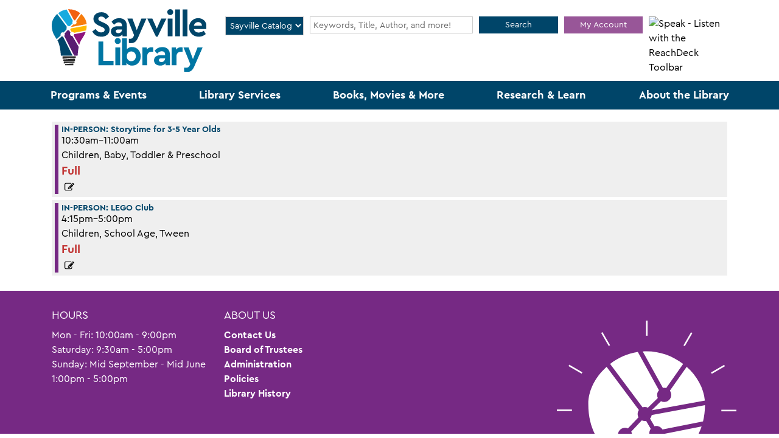

--- FILE ---
content_type: text/html; charset=UTF-8
request_url: https://www.sayvillelibrary.org/events/feed/html?ongoing_events=hide&age_groups=64&form_id=lc_calendar_upcoming_form&current_date=2023-02-17
body_size: 10307
content:
<!DOCTYPE html>
<html lang="en" dir="ltr" prefix="og: https://ogp.me/ns#">
  <head>
    <meta charset="utf-8" />
<link rel="canonical" href="https://www.sayvillelibrary.org/events/feed/html" />
<link rel="image_src" href="https://www.sayvillelibrary.org/themes/custom/website_theme/logo.svg" />
<meta property="og:site_name" content="Sayville Library" />
<meta property="og:type" content="website" />
<meta property="og:url" content="https://www.sayvillelibrary.org/events/feed/html" />
<meta property="og:title" content="| Sayville Library" />
<meta property="og:image" content="https://www.sayvillelibrary.org/themes/custom/website_theme/logo.svg" />
<meta name="twitter:card" content="summary" />
<meta name="twitter:title" content="| Sayville Library" />
<meta name="twitter:image" content="https://www.sayvillelibrary.org/themes/custom/website_theme/logo.svg" />
<meta name="Generator" content="Drupal 11 (https://www.drupal.org)" />
<meta name="MobileOptimized" content="width" />
<meta name="HandheldFriendly" content="true" />
<meta name="viewport" content="width=device-width, initial-scale=1.0" />
<link rel="icon" href="/core/misc/favicon.ico" type="image/vnd.microsoft.icon" />

    <title>| Sayville Library</title>
    <link href="/themes/custom/website_theme/assets/favicon/apple-touch-icon.png" rel="apple-touch-icon" sizes="180x180">
    <link href="/themes/custom/website_theme/assets/favicon/favicon-32x32.png" rel="icon" sizes="32x32" type="image/png">
    <link href="/themes/custom/website_theme/assets/favicon/favicon-16x16.png" rel="icon" sizes="16x16" type="image/png">
    <link href="/themes/custom/website_theme/assets/favicon/site.webmanifest" rel="manifest">
    <link color="#5bbad5" href="/themes/custom/website_theme/assets/favicon/safari-pinned-tab.svg" rel="mask-icon">
    <link href="/themes/custom/website_theme/assets/favicon/favicon.ico" rel="shortcut icon">
    <meta content="#00aba9" name="msapplication-TileColor">
    <meta content="/themes/custom/website_theme/assets/favicon/browserconfig.xml" name="msapplication-config">
    <meta content="#ffffff" name="theme-color">
    <link rel="stylesheet" media="all" href="/core/misc/components/progress.module.css?t9nsvn" />
<link rel="stylesheet" media="all" href="/core/misc/components/ajax-progress.module.css?t9nsvn" />
<link rel="stylesheet" media="all" href="/core/modules/system/css/components/align.module.css?t9nsvn" />
<link rel="stylesheet" media="all" href="/core/modules/system/css/components/container-inline.module.css?t9nsvn" />
<link rel="stylesheet" media="all" href="/core/modules/system/css/components/clearfix.module.css?t9nsvn" />
<link rel="stylesheet" media="all" href="/core/modules/system/css/components/hidden.module.css?t9nsvn" />
<link rel="stylesheet" media="all" href="/core/modules/system/css/components/js.module.css?t9nsvn" />
<link rel="stylesheet" media="all" href="/modules/custom/library_calendar/lc_calendar_theme/css/base.css?t9nsvn" />
<link rel="stylesheet" media="all" href="/modules/custom/library_calendar/lc_calendar_theme/css/state.css?t9nsvn" />
<link rel="stylesheet" media="all" href="/modules/custom/library_calendar/lc_calendar_theme/css/components/date-icon.css?t9nsvn" />
<link rel="stylesheet" media="all" href="/modules/custom/library_calendar/lc_calendar_theme/css/components/events.css?t9nsvn" />
<link rel="stylesheet" media="all" href="/modules/custom/library_calendar/lc_calendar_theme/css/components/event-card.css?t9nsvn" />
<link rel="stylesheet" media="all" href="/modules/custom/library_calendar/lc_core/css/extra_field.css?t9nsvn" />
<link rel="stylesheet" media="all" href="/themes/custom/calendar_theme/node_modules/%40fortawesome/fontawesome-free/css/all.min.css?t9nsvn" />
<link rel="stylesheet" media="all" href="/themes/custom/website_theme/css/style?t9nsvn" />

    
  </head>
  <body class="path-events path-not-content no-js">
        <a href="#main-content" class="visually-hidden focusable skip-link">
      Skip to main content
    </a>
    
      <div class="dialog-off-canvas-main-canvas" data-off-canvas-main-canvas>
    
<header class="header">
      <div class="container">
      <div class="row">
                  <div class="col-12 col-lg-3 branding-col">
              <div>
    
<div id="block-website-theme-branding" class="block block-system block-system-branding-block position-relative">
  
    
        
              
    <a class="site-logo" href="/" rel="home">
      <img src="/themes/custom/website_theme/logo.svg" alt="Homepage of Sayville Library" fetchpriority="high">
    </a>
  </div>

  </div>

          </div>
        
                  <div class="col-12 col-lg-9 header-content-col">
              <div class="header-content-container">
    
<div id="block-searchblock" class="lm-search-container">
  <div class="form-row">
    <div class="search-col col-md-2">
      <div class="lm-search-toggle-container">
<select class="search-selector form-control h-100" id="search-selector">
  <option value="catalog">Sayville Catalog</option>
  <option value="county">County Catalog</option>
  <option value="database">Website</option>
</select>
</div>
    </div>
    <div class="search-col col-md-6 my-md-0 my-3">
      <div id="lm-search-catalog" class="lm-search-block lm-search-catalog collapse show">
<div id="catalog-search" class="catalog-search">
  <form action="https://sayville-suffc.na.iiivega.com/search" method="GET" class="search" target="_blank">
    <input type="hidden" name="searchtype" value="everything">
    <input type="hidden" name="pageSize" value="10">

    <div class="form-row">
      <div class="col-8">
                
        <div class="h-100 mb-0 js-form-item form-group js-form-type-textfield form-item- js-form-item- form-no-label">
      <label for="catalog-search-input" class="visually-hidden">Search our Catalog!</label>
        
<input name="query" class="form-control-sm lm-catalog-search-input h-100 mt-0 form-text form-control" placeholder="Keywords, Title, Author, and more!" type="text" id="catalog-search-input" size="60" maxlength="128" />

        </div>

      </div>
      <div class="col-4">
        <button type="submit" class="btn btn-primary btn-sm btn-block">
          Search
        </button>
      </div>
    </div>
  </form>
</div>
</div>
      <div id="lm-search-county" class="lm-search-block lm-search-county collapse">
<div id="county-search" class="county-search">
  <form action="https://suffc.na.iiivega.com/search" method="GET" class="search" target="_blank">
    <input type="hidden" name="searchtype" value="everything">
    <input type="hidden" name="pageSize" value="10">

    <div class="form-row">
      <div class="col-8">
                
        <div class="h-100 mb-0 js-form-item form-group js-form-type-textfield form-item- js-form-item- form-no-label">
      <label for="county-search-input" class="visually-hidden">Search the County's Catalog!</label>
        
<input name="query" class="form-control-sm lm-county-search-input h-100 mt-0 form-text form-control" placeholder="Find articles, more books &amp; movies!" type="text" id="county-search-input" size="60" maxlength="128" />

        </div>

      </div>
      <div class="col-4">
        <button type="submit" class="btn btn-primary btn-sm btn-block">
          Search
        </button>
      </div>
    </div>
  </form>
</div>
</div>
      <div id="lm-search-database" class="lm-search-block lm-search-database collapse">

  <div id="database-search" class="database-search">
    <form class="views-exposed-form" data-drupal-selector="views-exposed-form-search-page" action="/search" method="get" id="views-exposed-form-search-page" accept-charset="UTF-8">
  <div class="js-form-item form-group js-form-type-textfield form-item-keywords js-form-item-keywords">
      <label for="edit-keywords">Search our Website!</label>
        
<input placeholder="Search for information on this site" data-drupal-selector="edit-keywords" type="text" id="edit-keywords" name="keywords" value="" size="30" maxlength="128" class="form-text form-control" />

        </div>
<div data-drupal-selector="edit-actions" class="form-actions js-form-wrapper form-wrapper" id="edit-actions--2">
<input data-drupal-selector="edit-submit-search" type="submit" id="edit-submit-search" value="Search" class="button js-form-submit form-submit btn-submit button--primary" />
</div>


</form>

  </div>
</div>
    </div>
     <div class="search-col col-6 col-md-2">
      <a class="btn btn-secondary btn-sm btn-block" target="_blank" href="https://sayville-suffc.na.iiivega.com/?openAccount=checkouts">
        My Account
      </a>
    </div>
    <div class="search-col col-6 col-md-2">
      <div id="__ba_panel"></div>
    </div>
  </div>
</div>

  </div>

          </div>
              </div>
    </div>
  
        <div>
    

<div class="navbar-container">
  <nav id="block-website-theme-main-menu" class="navbar navbar-expand-lg container" role="navigation" aria-labelledby="block-website-theme-main-menu-menu">
                      
    <h2 class="visually-hidden" id="block-website-theme-main-menu-menu">Main navigation</h2>
    

    <button class="navbar-toggler mx-auto" type="button" data-toggle="collapse"
        data-target="#navbarSupportedContent"
        aria-controls="navbarSupportedContent" aria-expanded="false"
        aria-label="Toggle navigation">
      <i class="fas fa-bars"></i>

      <span class="visually-hidden">
        Toggle Navigation      </span>
    </button>

    <div class="collapse navbar-collapse" id="navbarSupportedContent">
              


  
            <ul class="nav navbar-nav" role="menu">
    
          
                    
      
      <li class="nav-item dropdown" role="none">
        
        
                          
        <span class="nav-link nav-level-0 has-children" data-nav-level="0" role="menuitem" aria-expanded="false" aria-haspopup="true" aria-controls="dropdown-programs-events" data-dropdown="dropdown-programs-events" tabindex="0">Programs &amp; Events</span>

                  <button class="btn d-lg-none" type="button">
            <i class="fas fa-chevron-down" role="presentation"></i>
            <span class="visually-hidden">Open Menu</span>
          </button>

            
      
          <div class="mega-menu-container">
          <ul class="dropdown-menu" id="dropdown-programs-events" role="menu">
    
          
      
                    
      <li class="nav-item menu-icon menu-icon-events-calendar" role="none">
        
        
        
        <a href="/events/month" class="menu-icon menu-icon-events-calendar nav-link nav-level-1" data-nav-level="1" role="menuitem" data-drupal-link-system-path="events/month">Events Calendar</a>

              </li>
          
                    
      
      <li class="nav-item dropdown" role="none">
        
        
                          
        <span class="nav-link nav-level-1 has-children" data-nav-level="1" role="menuitem" aria-expanded="false" aria-haspopup="true" aria-controls="dropdown-by-age" data-dropdown="dropdown-by-age" tabindex="0">By Age</span>

                  <button class="btn d-lg-none" type="button">
            <i class="fas fa-chevron-down" role="presentation"></i>
            <span class="visually-hidden">Open Menu</span>
          </button>

            
      
          <ul class="dropdown-menu" id="dropdown-by-age" role="menu">
    
          
      
      
      <li class="nav-item" role="none">
        
        
        
        <a href="/events/month?keywords=&amp;ongoing_events=show&amp;age_groups%5B66%5D=66" class="nav-link nav-level-2" data-nav-level="2" role="menuitem" data-drupal-link-query="{&quot;age_groups&quot;:{&quot;66&quot;:&quot;66&quot;},&quot;keywords&quot;:&quot;&quot;,&quot;ongoing_events&quot;:&quot;show&quot;}" data-drupal-link-system-path="events/month">Adults</a>

              </li>
          
      
      
      <li class="nav-item" role="none">
        
        
        
        <a href="/events/month?keywords=&amp;ongoing_events=show&amp;age_groups%5B64%5D=64&amp;age_groups%5B154%5D=154&amp;age_groups%5B155%5D=155&amp;age_groups%5B156%5D=156&amp;age_groups%5B157%5D=157&amp;age_groups%5B65%5D=65" class="nav-link nav-level-2" data-nav-level="2" role="menuitem" data-drupal-link-query="{&quot;age_groups&quot;:{&quot;64&quot;:&quot;64&quot;,&quot;154&quot;:&quot;154&quot;,&quot;155&quot;:&quot;155&quot;,&quot;156&quot;:&quot;156&quot;,&quot;157&quot;:&quot;157&quot;,&quot;65&quot;:&quot;65&quot;},&quot;keywords&quot;:&quot;&quot;,&quot;ongoing_events&quot;:&quot;show&quot;}" data-drupal-link-system-path="events/month">All Youth</a>

              </li>
          
      
      
      <li class="nav-item" role="none">
        
        
        
        <a href="/events/month?keywords=&amp;ongoing_events=show&amp;age_groups%5B64%5D=64&amp;form_id=lc_calendar_upcoming_form" class="nav-link nav-level-2" data-nav-level="2" role="menuitem" data-drupal-link-query="{&quot;age_groups&quot;:{&quot;64&quot;:&quot;64&quot;},&quot;form_id&quot;:&quot;lc_calendar_upcoming_form&quot;,&quot;keywords&quot;:&quot;&quot;,&quot;ongoing_events&quot;:&quot;show&quot;}" data-drupal-link-system-path="events/month">Children</a>

              </li>
          
      
      
      <li class="nav-item" role="none">
        
        
        
        <a href="/events/month?keywords=&amp;ongoing_events=show&amp;age_groups%5B65%5D=65" class="nav-link nav-level-2" data-nav-level="2" role="menuitem" data-drupal-link-query="{&quot;age_groups&quot;:{&quot;65&quot;:&quot;65&quot;},&quot;keywords&quot;:&quot;&quot;,&quot;ongoing_events&quot;:&quot;show&quot;}" data-drupal-link-system-path="events/month">Teens</a>

              </li>
        </ul>

      
              </li>
          
                    
      
      <li class="nav-item dropdown" role="none">
        
        
                          
        <span class="nav-link nav-level-1 has-children" data-nav-level="1" role="menuitem" aria-expanded="false" aria-haspopup="true" aria-controls="dropdown-program-information" data-dropdown="dropdown-program-information" tabindex="0">Program Information</span>

                  <button class="btn d-lg-none" type="button">
            <i class="fas fa-chevron-down" role="presentation"></i>
            <span class="visually-hidden">Open Menu</span>
          </button>

            
      
          <ul class="dropdown-menu" id="dropdown-program-information" role="menu">
    
          
      
      
      <li class="nav-item" role="none">
        
        
        
        <a href="/programs-events/newsletters" class="nav-link nav-level-2" data-nav-level="2" role="menuitem" data-drupal-link-system-path="node/648">Newsletters</a>

              </li>
          
      
      
      <li class="nav-item" role="none">
        
        
        
        <a href="/events/month?keywords=&amp;ongoing_events=show&amp;program_types%5B27%5D=27" class="nav-link nav-level-2" data-nav-level="2" role="menuitem" data-drupal-link-query="{&quot;keywords&quot;:&quot;&quot;,&quot;ongoing_events&quot;:&quot;show&quot;,&quot;program_types&quot;:{&quot;27&quot;:&quot;27&quot;}}" data-drupal-link-system-path="events/month">Storytimes</a>

              </li>
          
      
      
      <li class="nav-item" role="none">
        
        
        
        <a href="/form/suggest-a-program" class="nav-link nav-level-2" data-nav-level="2" role="menuitem" data-drupal-link-system-path="webform/suggest_a_program">Suggest a Program</a>

              </li>
          
      
      
      <li class="nav-item" role="none">
        
        
        
        <a href="/events/month?keywords=&amp;ongoing_events=show&amp;branches%5B141%5D=141" class="nav-link nav-level-2" data-nav-level="2" role="menuitem" data-drupal-link-query="{&quot;branches&quot;:{&quot;141&quot;:&quot;141&quot;},&quot;keywords&quot;:&quot;&quot;,&quot;ongoing_events&quot;:&quot;show&quot;}" data-drupal-link-system-path="events/month">Virtual Programs</a>

              </li>
        </ul>

      
              </li>
          
                    
      
      <li class="nav-item dropdown" role="none">
        
        
                          
        <span class="nav-link nav-level-1 has-children" data-nav-level="1" role="menuitem" aria-expanded="false" aria-haspopup="true" aria-controls="dropdown-room-info" data-dropdown="dropdown-room-info" tabindex="0">Room Info</span>

                  <button class="btn d-lg-none" type="button">
            <i class="fas fa-chevron-down" role="presentation"></i>
            <span class="visually-hidden">Open Menu</span>
          </button>

            
      
          <ul class="dropdown-menu" id="dropdown-room-info" role="menu">
    
          
      
      
      <li class="nav-item" role="none">
        
        
        
        <a href="/about-the-library/meeting-study-rooms" class="nav-link nav-level-2" data-nav-level="2" role="menuitem" data-drupal-link-system-path="node/686">Meeting Rooms</a>

              </li>
        </ul>

      
              </li>
        </ul>

          </div>
      
              </li>
          
                    
      
      <li class="nav-item dropdown" role="none">
        
        
                          
        <span class="nav-link nav-level-0 has-children" data-nav-level="0" role="menuitem" aria-expanded="false" aria-haspopup="true" aria-controls="dropdown-library-services" data-dropdown="dropdown-library-services" tabindex="0">Library Services</span>

                  <button class="btn d-lg-none" type="button">
            <i class="fas fa-chevron-down" role="presentation"></i>
            <span class="visually-hidden">Open Menu</span>
          </button>

            
      
          <div class="mega-menu-container">
          <ul class="dropdown-menu" id="dropdown-library-services" role="menu">
    
          
                    
      
      <li class="nav-item dropdown" role="none">
        
        
                          
        <span class="nav-link nav-level-1 has-children" data-nav-level="1" role="menuitem" aria-expanded="false" aria-haspopup="true" aria-controls="dropdown-departments" data-dropdown="dropdown-departments" tabindex="0">Departments</span>

                  <button class="btn d-lg-none" type="button">
            <i class="fas fa-chevron-down" role="presentation"></i>
            <span class="visually-hidden">Open Menu</span>
          </button>

            
      
          <ul class="dropdown-menu" id="dropdown-departments" role="menu">
    
          
      
      
      <li class="nav-item" role="none">
        
        
        
        <a href="/services/adults" class="nav-link nav-level-2" data-nav-level="2" role="menuitem" data-drupal-link-system-path="node/652">Adults</a>

              </li>
          
      
      
      <li class="nav-item" role="none">
        
        
        
        <a href="/services/youth" class="nav-link nav-level-2" data-nav-level="2" role="menuitem" data-drupal-link-system-path="node/655">Children</a>

              </li>
          
      
      
      <li class="nav-item" role="none">
        
        
        
        <a href="/services/teens" class="nav-link nav-level-2" data-nav-level="2" role="menuitem" data-drupal-link-system-path="node/653">Teens</a>

              </li>
          
      
      
      <li class="nav-item" role="none">
        
        
        
        <a href="/services/community-outreach" class="nav-link nav-level-2" data-nav-level="2" role="menuitem" data-drupal-link-system-path="node/657">Community Outreach</a>

              </li>
          
      
      
      <li class="nav-item" role="none">
        
        
        
        <a href="/services/local-history" class="nav-link nav-level-2" data-nav-level="2" role="menuitem" data-drupal-link-system-path="node/659">Local History</a>

              </li>
        </ul>

      
              </li>
          
                    
      
      <li class="nav-item dropdown" role="none">
        
        
                          
        <span class="nav-link nav-level-1 has-children" data-nav-level="1" role="menuitem" aria-expanded="false" aria-haspopup="true" aria-controls="dropdown-library-services--2" data-dropdown="dropdown-library-services--2" tabindex="0">Library Services</span>

                  <button class="btn d-lg-none" type="button">
            <i class="fas fa-chevron-down" role="presentation"></i>
            <span class="visually-hidden">Open Menu</span>
          </button>

            
      
          <ul class="dropdown-menu" id="dropdown-library-services--2" role="menu">
    
          
      
      
      <li class="nav-item" role="none">
        
        
        
        <a href="/services/3d-printing" class="nav-link nav-level-2" data-nav-level="2" role="menuitem" data-drupal-link-system-path="node/660">3D Printing</a>

              </li>
          
      
      
      <li class="nav-item" role="none">
        
        
        
        <a href="/passes" class="nav-link nav-level-2" data-nav-level="2" role="menuitem" data-drupal-link-system-path="passes">Discount Tickets</a>

              </li>
          
      
      
      <li class="nav-item" role="none">
        
        
        
        <a href="https://www2.museumkey.com/ui/?code=sayvny11782" class="nav-link nav-level-2" data-nav-level="2" role="menuitem">Museum Passes</a>

              </li>
          
      
      
      <li class="nav-item" role="none">
        
        
        
        <a href="https://www2.museumkey.com/things/?code=sayvny11782" class="nav-link nav-level-2" data-nav-level="2" role="menuitem">Library of Things</a>

              </li>
          
      
      
      <li class="nav-item" role="none">
        
        
        
        <a href="/services/makery" class="nav-link nav-level-2" data-nav-level="2" role="menuitem" data-drupal-link-system-path="node/661">The Makery</a>

              </li>
          
      
      
      <li class="nav-item" role="none">
        
        
        
        <a href="https://www.sayvillelibrary.org/techhelp" class="nav-link nav-level-2" data-nav-level="2" role="menuitem">Tech Help Appointments</a>

              </li>
          
      
      
      <li class="nav-item" role="none">
        
        
        
        <a href="/services/wireless-printing" class="nav-link nav-level-2" data-nav-level="2" role="menuitem" data-drupal-link-system-path="node/662">Wireless Printing</a>

              </li>
        </ul>

      
              </li>
          
                    
      
      <li class="nav-item dropdown" role="none">
        
        
                          
        <span class="nav-link nav-level-1 has-children" data-nav-level="1" role="menuitem" aria-expanded="false" aria-haspopup="true" aria-controls="dropdown-more-services-" data-dropdown="dropdown-more-services-" tabindex="0">More Services  </span>

                  <button class="btn d-lg-none" type="button">
            <i class="fas fa-chevron-down" role="presentation"></i>
            <span class="visually-hidden">Open Menu</span>
          </button>

            
      
          <ul class="dropdown-menu" id="dropdown-more-services-" role="menu">
    
          
      
      
      <li class="nav-item" role="none">
        
        
        
        <a href="/accessibility" class="nav-link nav-level-2" data-nav-level="2" role="menuitem" data-drupal-link-system-path="node/21057">Accessibility Services</a>

              </li>
          
      
      
      <li class="nav-item" role="none">
        
        
        
        <a href="/community-resources" class="nav-link nav-level-2" data-nav-level="2" role="menuitem" data-drupal-link-system-path="community-resources">Community Resources</a>

              </li>
          
      
      
      <li class="nav-item" role="none">
        
        
        
        <a href="/homebound" class="nav-link nav-level-2" data-nav-level="2" role="menuitem" data-drupal-link-system-path="node/658">Homebound Delivery</a>

              </li>
          
      
      
      <li class="nav-item" role="none">
        
        
        
        <a href="/media-conversion-services" class="nav-link nav-level-2" data-nav-level="2" role="menuitem" data-drupal-link-system-path="node/3788">Media Conversion Services</a>

              </li>
          
      
      
      <li class="nav-item" role="none">
        
        
        
        <a href="/notary-service" class="nav-link nav-level-2" data-nav-level="2" role="menuitem" data-drupal-link-system-path="node/26632">Notary Service</a>

              </li>
        </ul>

      
              </li>
        </ul>

          </div>
      
              </li>
          
                    
      
      <li class="nav-item dropdown" role="none">
        
        
                          
        <span class="nav-link nav-level-0 has-children" data-nav-level="0" role="menuitem" aria-expanded="false" aria-haspopup="true" aria-controls="dropdown-books-movies-more" data-dropdown="dropdown-books-movies-more" tabindex="0">Books, Movies &amp; More</span>

                  <button class="btn d-lg-none" type="button">
            <i class="fas fa-chevron-down" role="presentation"></i>
            <span class="visually-hidden">Open Menu</span>
          </button>

            
      
          <div class="mega-menu-container">
          <ul class="dropdown-menu" id="dropdown-books-movies-more" role="menu">
    
          
      
                    
      <li class="nav-item menu-icon menu-icon-catalog-search" role="none">
        
        
        
        <a href="https://search.livebrary.com/~S58/X" class="menu-icon menu-icon-catalog-search nav-link nav-level-1" data-nav-level="1" role="menuitem">Search the Catalog</a>

              </li>
          
                    
      
      <li class="nav-item dropdown" role="none">
        
        
                          
        <span class="nav-link nav-level-1 has-children" data-nav-level="1" role="menuitem" aria-expanded="false" aria-haspopup="true" aria-controls="dropdown-digital-library" data-dropdown="dropdown-digital-library" tabindex="0">Digital Library</span>

                  <button class="btn d-lg-none" type="button">
            <i class="fas fa-chevron-down" role="presentation"></i>
            <span class="visually-hidden">Open Menu</span>
          </button>

            
      
          <ul class="dropdown-menu" id="dropdown-digital-library" role="menu">
    
          
      
      
      <li class="nav-item" role="none">
        
        
        
        <a href="/books-movies-more/stream-download#ebooks--audiobooks" class="nav-link nav-level-2" data-nav-level="2" role="menuitem" data-drupal-link-system-path="node/671">eBooks &amp; Audiobooks</a>

              </li>
          
      
      
      <li class="nav-item" role="none">
        
        
        
        <a href="/books-movies-more/stream-download#movies--music" class="nav-link nav-level-2" data-nav-level="2" role="menuitem" data-drupal-link-system-path="node/671">Movies &amp; Music</a>

              </li>
          
      
      
      <li class="nav-item" role="none">
        
        
        
        <a href="/books-movies-more/stream-download#magazines" class="nav-link nav-level-2" data-nav-level="2" role="menuitem" data-drupal-link-system-path="node/671">Magazines</a>

              </li>
          
      
      
      <li class="nav-item" role="none">
        
        
        
        <a href="/books-movies-more/stream-download#for-kids" class="nav-link nav-level-2" data-nav-level="2" role="menuitem" data-drupal-link-system-path="node/671">For Kids</a>

              </li>
          
      
      
      <li class="nav-item" role="none">
        
        
        
        <a href="/research-learn/online-learning" class="nav-link nav-level-2" data-nav-level="2" role="menuitem" data-drupal-link-system-path="node/922">Online Learning</a>

              </li>
        </ul>

      
              </li>
          
                    
      
      <li class="nav-item dropdown" role="none">
        
        
                          
        <span class="nav-link nav-level-1 has-children" data-nav-level="1" role="menuitem" aria-expanded="false" aria-haspopup="true" aria-controls="dropdown-new" data-dropdown="dropdown-new" tabindex="0">New</span>

                  <button class="btn d-lg-none" type="button">
            <i class="fas fa-chevron-down" role="presentation"></i>
            <span class="visually-hidden">Open Menu</span>
          </button>

            
      
          <ul class="dropdown-menu" id="dropdown-new" role="menu">
    
          
      
      
      <li class="nav-item" role="none">
        
        
        
        <a href="/recommendations?title=&amp;field_br_category_target_id%5B249%5D=249&amp;field_br_category_target_id%5B250%5D=250" class="nav-link nav-level-2" data-nav-level="2" role="menuitem" data-drupal-link-query="{&quot;field_br_category_target_id&quot;:{&quot;249&quot;:&quot;249&quot;,&quot;250&quot;:&quot;250&quot;},&quot;title&quot;:&quot;&quot;}" data-drupal-link-system-path="recommendations">New Books</a>

              </li>
          
      
      
      <li class="nav-item" role="none">
        
        
        
        <a href="/recommendations?title=&amp;field_br_category_target_id%5B251%5D=251" class="nav-link nav-level-2" data-nav-level="2" role="menuitem" data-drupal-link-query="{&quot;field_br_category_target_id&quot;:{&quot;251&quot;:&quot;251&quot;},&quot;title&quot;:&quot;&quot;}" data-drupal-link-system-path="recommendations">Children&#039;s Books</a>

              </li>
          
      
      
      <li class="nav-item" role="none">
        
        
        
        <a href="/recommendations?title=&amp;field_br_category_target_id%5B252%5D=252" class="nav-link nav-level-2" data-nav-level="2" role="menuitem" data-drupal-link-query="{&quot;field_br_category_target_id&quot;:{&quot;252&quot;:&quot;252&quot;},&quot;title&quot;:&quot;&quot;}" data-drupal-link-system-path="recommendations">Teen Books</a>

              </li>
          
      
      
      <li class="nav-item" role="none">
        
        
        
        <a href="/recommendations?title=&amp;field_br_category_target_id%5B254%5D=254" class="nav-link nav-level-2" data-nav-level="2" role="menuitem" data-drupal-link-query="{&quot;field_br_category_target_id&quot;:{&quot;254&quot;:&quot;254&quot;},&quot;title&quot;:&quot;&quot;}" data-drupal-link-system-path="recommendations">Movies</a>

              </li>
          
      
      
      <li class="nav-item" role="none">
        
        
        
        <a href="/podcast" class="nav-link nav-level-2" data-nav-level="2" role="menuitem" data-drupal-link-system-path="node/32235">Sayville Library Podcast</a>

              </li>
        </ul>

      
              </li>
          
                    
      
      <li class="nav-item dropdown" role="none">
        
        
                          
        <span class="nav-link nav-level-1 has-children" data-nav-level="1" role="menuitem" aria-expanded="false" aria-haspopup="true" aria-controls="dropdown-recommended" data-dropdown="dropdown-recommended" tabindex="0">Recommended</span>

                  <button class="btn d-lg-none" type="button">
            <i class="fas fa-chevron-down" role="presentation"></i>
            <span class="visually-hidden">Open Menu</span>
          </button>

            
      
          <ul class="dropdown-menu" id="dropdown-recommended" role="menu">
    
          
      
      
      <li class="nav-item" role="none">
        
        
        
        <a href="/books-movies-more/suggest-purchase" class="nav-link nav-level-2" data-nav-level="2" role="menuitem" data-drupal-link-system-path="node/672">Suggest a Purchase</a>

              </li>
          
      
      
      <li class="nav-item" role="none">
        
        
        
        <a href="https://www.goodreads.com/" class="nav-link nav-level-2" data-nav-level="2" role="menuitem">Goodreads</a>

              </li>
          
      
      
      <li class="nav-item" role="none">
        
        
        
        <a href="https://0-search.ebscohost.com.search.livebrary.com/login.aspx?authtype=ip%2Ccookie%2Cuid&amp;profile=novplus" class="nav-link nav-level-2" data-nav-level="2" role="menuitem">Novelist</a>

              </li>
          
      
      
      <li class="nav-item" role="none">
        
        
        
        <a href="/recommendations?title=&amp;field_br_category_target_id%5B253%5D=253" class="nav-link nav-level-2" data-nav-level="2" role="menuitem" data-drupal-link-query="{&quot;field_br_category_target_id&quot;:{&quot;253&quot;:&quot;253&quot;},&quot;title&quot;:&quot;&quot;}" data-drupal-link-system-path="recommendations">Staff Picks</a>

              </li>
          
      
      
      <li class="nav-item" role="none">
        
        
        
        <a href="http://www.libraryaware.com/303/Subscribers/Subscribe?showonlynewsletterlists=true" class="nav-link nav-level-2" data-nav-level="2" role="menuitem">New Books Newsletter</a>

              </li>
        </ul>

      
              </li>
        </ul>

          </div>
      
              </li>
          
                    
      
      <li class="nav-item dropdown" role="none">
        
        
                          
        <span class="nav-link nav-level-0 has-children" data-nav-level="0" role="menuitem" aria-expanded="false" aria-haspopup="true" aria-controls="dropdown-research-learn" data-dropdown="dropdown-research-learn" tabindex="0">Research &amp; Learn</span>

                  <button class="btn d-lg-none" type="button">
            <i class="fas fa-chevron-down" role="presentation"></i>
            <span class="visually-hidden">Open Menu</span>
          </button>

            
      
          <div class="mega-menu-container">
          <ul class="dropdown-menu" id="dropdown-research-learn" role="menu">
    
          
      
                    
      <li class="nav-item menu-icon menu-icon-all-databases" role="none">
        
        
        
        <a href="/databases" class="menu-icon menu-icon-all-databases nav-link nav-level-1" data-nav-level="1" role="menuitem" data-drupal-link-system-path="databases">All Databases</a>

              </li>
          
                    
      
      <li class="nav-item dropdown" role="none">
        
        
                          
        <span class="nav-link nav-level-1 has-children" data-nav-level="1" role="menuitem" aria-expanded="false" aria-haspopup="true" aria-controls="dropdown-research" data-dropdown="dropdown-research" tabindex="0">Research</span>

                  <button class="btn d-lg-none" type="button">
            <i class="fas fa-chevron-down" role="presentation"></i>
            <span class="visually-hidden">Open Menu</span>
          </button>

            
      
          <ul class="dropdown-menu" id="dropdown-research" role="menu">
    
          
      
      
      <li class="nav-item" role="none">
        
        
        
        <a href="/databases/consumer-reports-magazine" class="nav-link nav-level-2" data-nav-level="2" role="menuitem" data-drupal-link-system-path="node/418">Consumer Research</a>

              </li>
          
      
      
      <li class="nav-item" role="none">
        
        
        
        <a href="/databases/ancestry" class="nav-link nav-level-2" data-nav-level="2" role="menuitem" data-drupal-link-system-path="node/393">Genealogy with Ancestry</a>

              </li>
          
      
      
      <li class="nav-item" role="none">
        
        
        
        <a href="/form/request-a-tech-appointment" class="nav-link nav-level-2" data-nav-level="2" role="menuitem">Request a Tech Appointment</a>

              </li>
        </ul>

      
              </li>
          
                    
      
      <li class="nav-item dropdown" role="none">
        
        
                          
        <span class="nav-link nav-level-1 has-children" data-nav-level="1" role="menuitem" aria-expanded="false" aria-haspopup="true" aria-controls="dropdown-learn" data-dropdown="dropdown-learn" tabindex="0">Learn</span>

                  <button class="btn d-lg-none" type="button">
            <i class="fas fa-chevron-down" role="presentation"></i>
            <span class="visually-hidden">Open Menu</span>
          </button>

            
      
          <ul class="dropdown-menu" id="dropdown-learn" role="menu">
    
          
      
      
      <li class="nav-item" role="none">
        
        
        
        <a href="/research-learn/online-learning#online-classes--tutorials" class="nav-link nav-level-2" data-nav-level="2" role="menuitem" data-drupal-link-system-path="node/922">Online Classes &amp; Tutorials </a>

              </li>
          
      
      
      <li class="nav-item" role="none">
        
        
        
        <a href="/research-learn/online-learning#language-learning" class="nav-link nav-level-2" data-nav-level="2" role="menuitem" data-drupal-link-system-path="node/922">Language Learning</a>

              </li>
          
      
      
      <li class="nav-item" role="none">
        
        
        
        <a href="/research-learn/online-learning#homework-help" class="nav-link nav-level-2" data-nav-level="2" role="menuitem" data-drupal-link-system-path="node/922">Homework Help</a>

              </li>
        </ul>

      
              </li>
        </ul>

          </div>
      
              </li>
          
                    
      
      <li class="nav-item dropdown" role="none">
        
        
                          
        <span class="nav-link nav-level-0 has-children" data-nav-level="0" role="menuitem" aria-expanded="false" aria-haspopup="true" aria-controls="dropdown-about-the-library" data-dropdown="dropdown-about-the-library" tabindex="0">About the Library</span>

                  <button class="btn d-lg-none" type="button">
            <i class="fas fa-chevron-down" role="presentation"></i>
            <span class="visually-hidden">Open Menu</span>
          </button>

            
      
          <div class="mega-menu-container">
          <ul class="dropdown-menu" id="dropdown-about-the-library" role="menu">
    
          
                    
      
      <li class="nav-item dropdown" role="none">
        
        
                          
        <span class="nav-link nav-level-1 has-children" data-nav-level="1" role="menuitem" aria-expanded="false" aria-haspopup="true" aria-controls="dropdown-about-us" data-dropdown="dropdown-about-us" tabindex="0">About Us</span>

                  <button class="btn d-lg-none" type="button">
            <i class="fas fa-chevron-down" role="presentation"></i>
            <span class="visually-hidden">Open Menu</span>
          </button>

            
      
          <ul class="dropdown-menu" id="dropdown-about-us" role="menu">
    
          
      
      
      <li class="nav-item" role="none">
        
        
        
        <a href="/about-the-library/board-of-trustees" class="nav-link nav-level-2" data-nav-level="2" role="menuitem" data-drupal-link-system-path="node/674">Board of Trustees</a>

              </li>
          
      
      
      <li class="nav-item" role="none">
        
        
        
        <a href="/about-the-library/administration-department-heads" class="nav-link nav-level-2" data-nav-level="2" role="menuitem" data-drupal-link-system-path="node/681">Administration</a>

              </li>
          
      
      
      <li class="nav-item" role="none">
        
        
        
        <a href="/sayvillefriends" class="nav-link nav-level-2" data-nav-level="2" role="menuitem" data-drupal-link-system-path="node/682">Friends of the Library</a>

              </li>
          
      
      
      <li class="nav-item" role="none">
        
        
        
        <a href="/library-hours" class="nav-link nav-level-2" data-nav-level="2" role="menuitem" data-drupal-link-system-path="node/37095">Library Hours</a>

              </li>
          
      
      
      <li class="nav-item" role="none">
        
        
        
        <a href="https://www.sayvillelibrary.org/sayville-fan-fest" class="nav-link nav-level-2" data-nav-level="2" role="menuitem">Sayville Fan Fest</a>

              </li>
          
      
      
      <li class="nav-item" role="none">
        
        
        
        <a href="/sustainability" class="nav-link nav-level-2" data-nav-level="2" role="menuitem" data-drupal-link-system-path="node/13737">Sustainability</a>

              </li>
          
      
      
      <li class="nav-item" role="none">
        
        
        
        <a href="/Sayville-Garden" class="nav-link nav-level-2" data-nav-level="2" role="menuitem" data-drupal-link-system-path="node/32613">Native Garden</a>

              </li>
        </ul>

      
              </li>
          
      
                    
      <li class="nav-item menu-icon menu-icon-contact-us" role="none">
        
        
        
        <a href="/about-the-library/contact-us" class="menu-icon menu-icon-contact-us nav-link nav-level-1" data-nav-level="1" role="menuitem" data-drupal-link-system-path="node/673">Contact Us</a>

              </li>
          
                    
      
      <li class="nav-item dropdown" role="none">
        
        
                          
        <span class="nav-link nav-level-1 has-children" data-nav-level="1" role="menuitem" aria-expanded="false" aria-haspopup="true" aria-controls="dropdown-history" data-dropdown="dropdown-history" tabindex="0">History</span>

                  <button class="btn d-lg-none" type="button">
            <i class="fas fa-chevron-down" role="presentation"></i>
            <span class="visually-hidden">Open Menu</span>
          </button>

            
      
          <ul class="dropdown-menu" id="dropdown-history" role="menu">
    
          
      
      
      <li class="nav-item" role="none">
        
        
        
        <a href="/about-the-library/library-history" class="nav-link nav-level-2" data-nav-level="2" role="menuitem" data-drupal-link-system-path="node/684">Library History</a>

              </li>
          
      
      
      <li class="nav-item" role="none">
        
        
        
        <a href="/services/local-history" class="nav-link nav-level-2" data-nav-level="2" role="menuitem" data-drupal-link-system-path="node/659">Local History</a>

              </li>
        </ul>

      
              </li>
          
                    
      
      <li class="nav-item dropdown" role="none">
        
        
                          
        <span class="nav-link nav-level-1 has-children" data-nav-level="1" role="menuitem" aria-expanded="false" aria-haspopup="true" aria-controls="dropdown-information" data-dropdown="dropdown-information" tabindex="0">Information</span>

                  <button class="btn d-lg-none" type="button">
            <i class="fas fa-chevron-down" role="presentation"></i>
            <span class="visually-hidden">Open Menu</span>
          </button>

            
      
          <ul class="dropdown-menu" id="dropdown-information" role="menu">
    
          
      
      
      <li class="nav-item" role="none">
        
        
        
        <a href="/getacard" class="nav-link nav-level-2" data-nav-level="2" role="menuitem" data-drupal-link-system-path="node/670">Get a Library Card</a>

              </li>
          
      
      
      <li class="nav-item" role="none">
        
        
        
        <a href="/renew-your-library-card" class="nav-link nav-level-2" data-nav-level="2" role="menuitem" data-drupal-link-system-path="node/18566">Renew Your Library Card</a>

              </li>
          
      
      
      <li class="nav-item" role="none">
        
        
        
        <a href="/policies" class="nav-link nav-level-2" data-nav-level="2" role="menuitem" data-drupal-link-system-path="policies">Plans &amp; Policies</a>

              </li>
          
      
      
      <li class="nav-item" role="none">
        
        
        
        <a href="https://www.sayvillelibrary.org/library-budget" class="nav-link nav-level-2" data-nav-level="2" role="menuitem">Budget Information</a>

              </li>
          
      
      
      <li class="nav-item" role="none">
        
        
        
        <a href="/about-the-library/employment" class="nav-link nav-level-2" data-nav-level="2" role="menuitem" data-drupal-link-system-path="node/926">Employment Information</a>

              </li>
          
      
      
      <li class="nav-item" role="none">
        
        
        
        <a href="/about/how-do-i" class="nav-link nav-level-2" data-nav-level="2" role="menuitem" data-drupal-link-system-path="node/650">How Do I?</a>

              </li>
        </ul>

      
              </li>
        </ul>

          </div>
      
              </li>
        </ul>

      


          </div>
  </nav>
</div>

  </div>

  </header>

<main role="main" class="content-container main-container container">
  <a id="main-content" tabindex="-1"></a>

    <div>
    <div data-drupal-messages-fallback class="hidden"></div>

<div id="block-website-theme-pagetitle" class="block block-core block-page-title-block position-relative">
  
    
      


  </div>

<div id="block-website-theme-content" class="block block-system block-system-main-block position-relative">
  
    
      <section class="calendar calendar--month"><section class="calendar__wrap--month"><div data-count="2" data-display="2" data-date="2023-02-17" class="calendar__day calendar__day--ajax"><!-- Single day events on 2023-02-17. -->




<article class="event-card event-card--sparse node node--type-lc-event node--promoted node--view-mode-teaser moderation-state--published">
      
  <div class="lc-event__color-coding lc-event__color-coding--">
                                    
  <div style="--color: #762984;" class="lc-event__color-indicator lc-event__color-indicator--children lc-event__color-indicator--tid-64">
    <span class="visually-hidden">
      This event is in the "Children" group
    </span>
  </div>

                    
  <div style="--color: #762984;" class="lc-event__color-indicator lc-event__color-indicator--baby-toddler--preschool lc-event__color-indicator--tid-154">
    <span class="visually-hidden">
      This event is in the "Baby, Toddler &amp; Preschool" group
    </span>
  </div>

                    </div>


  <div class="lc-event__event-details">
    <div class="lc-event__key">
      <strong>
              </strong>
    </div>

    
    
      <h3 class="lc-event__title">
        
    
    <a aria-label="View more about &quot;IN-PERSON: Storytime for 3-5 Year Olds&quot; on Friday, February 17, 2023 @ 10:30am" href="/event/person-storytime-3-5-year-olds-48" title="View more about this event" class="lc-event__link">
      IN-PERSON: Storytime for 3-5 Year Olds
    </a>
  </h3>


    <div class="lc-event__date">
            <div class="lc-event-info-item lc-event-info-item--time">
      10:30am–11:00am
    </div>
  
    </div>

          <div class="lc-event-info__item lc-event-info__item--colors">
                  Children, 
                  Baby, Toddler &amp; Preschool
              </div>
    
    
    <div>


<div class="lc-core--extra-field">
    <span class="lc-registration-label lc-text-danger">Full</span>

</div>
</div>


        
          <div class="lc-event__icon-container">
                  <div class="lc-event__registration-icon">
            <strong>
              Registration Required
            </strong>
          </div>
        
        
        
              </div>
      </div>

                  
    
  
  
  <div class="lc-event__month-details">
    <div class="lc-event__month-summary lc-event__container" aria-hidden="true">
        
  <div class="lc-event__color-coding lc-event__color-coding--">
                                    
  <div style="--color: #762984;" class="lc-event__color-indicator lc-event__color-indicator--children lc-event__color-indicator--tid-64">
    <span class="visually-hidden">
      This event is in the "Children" group
    </span>
  </div>

                    
  <div style="--color: #762984;" class="lc-event__color-indicator lc-event__color-indicator--baby-toddler--preschool lc-event__color-indicator--tid-154">
    <span class="visually-hidden">
      This event is in the "Baby, Toddler &amp; Preschool" group
    </span>
  </div>

                    </div>


        <div class="lc-date-icon" aria-hidden="true">
          <span class="lc-date-icon__item lc-date-icon__item--month">
        Feb
      </span>
    
          <span class="lc-date-icon__item lc-date-icon__item--day">
        17
      </span>
    
    <span class="lc-date-icon__item lc-date-icon__item--year">
      2023
    </span>

          <span class="lc-date-icon__item lc-date-icon__item--day-name">
        Fri
      </span>
      </div>


      <div class="lc-event__event-details">
        
        <h3 class="lc-event__title--details" aria-hidden="true">
          IN-PERSON: Storytime for 3-5 Year Olds
        </h3>

        <div class="lc-event__date" aria-hidden="true">
                <div class="lc-event-info-item lc-event-info-item--time">
      10:30am–11:00am
    </div>
  

                  </div>

        
        <div>


<div class="lc-core--extra-field">
    <span class="lc-registration-label lc-text-danger">Full</span>

</div>
</div>

      </div>
    </div>

        
      <div class="lc-event__container">
      <div class="lc-alert alert alert-info">
        Please note you are looking at an event that has already happened.
      </div>
    </div>
  

    <div></div>


    
    
    
    <div class="lc-event__container">
              <div class="lc-event__branch">
          <strong>Library Branch: </strong>

          Sayville Library
        </div>
      
              <div class="lc-event__room">
          <strong>Room: </strong>
          Children&#039;s Activities Room
        </div>
          </div>

    
          <div class="lc-event__container">
                              <div class="lc-event__age-groups">
              <strong class="lc-event__label">Age Group:</strong>
                              <span>Children</span>, 
                              <span>Baby, Toddler &amp; Preschool</span>
                          </div>
                  
                  <div class="lc-event__program-types">
            <strong class="lc-event__label">
              Program Type:
            </strong>

                          <span>Storytime</span>
                      </div>
              </div>
    
    <div class="lc-event__container">
      <div>


<div class="lc-core--extra-field">
    Registration Required
</div>
</div>

      <div></div>

    </div>

            
          <div class="lc-event__container">
                          <div class="lc-event__subtitle"><strong>Event Details: </strong></div>
        
                          
                
                
                  <div class="lc-event__body">

            <div class="mb-3"><p><strong>In-Person •&nbsp;Ages 3-5 Years w/ Caregiver</strong>&nbsp;<strong>• FOR SAYVILLE LIBRARY CARDHOLDERS ONLY</strong></p></div>
      </div>
              </div>

      <div class="lc-event__container">
                              </div>
    
              
      
        
      </div>

  </article>





<article class="event-card event-card--sparse node node--type-lc-event node--promoted node--view-mode-teaser moderation-state--published">
      
  <div class="lc-event__color-coding lc-event__color-coding--">
                                    
  <div style="--color: #762984;" class="lc-event__color-indicator lc-event__color-indicator--children lc-event__color-indicator--tid-64">
    <span class="visually-hidden">
      This event is in the "Children" group
    </span>
  </div>

                    
  <div style="--color: #762984;" class="lc-event__color-indicator lc-event__color-indicator--school-age lc-event__color-indicator--tid-155">
    <span class="visually-hidden">
      This event is in the "School Age" group
    </span>
  </div>

                    
  <div style="--color: #762984;" class="lc-event__color-indicator lc-event__color-indicator--tween lc-event__color-indicator--tid-156">
    <span class="visually-hidden">
      This event is in the "Tween" group
    </span>
  </div>

                    </div>


  <div class="lc-event__event-details">
    <div class="lc-event__key">
      <strong>
              </strong>
    </div>

    
    
      <h3 class="lc-event__title">
        
    
    <a aria-label="View more about &quot;IN-PERSON: LEGO Club&quot; on Friday, February 17, 2023 @ 4:15pm" href="/event/person-lego-club-4" title="View more about this event" class="lc-event__link">
      IN-PERSON: LEGO Club
    </a>
  </h3>


    <div class="lc-event__date">
            <div class="lc-event-info-item lc-event-info-item--time">
      4:15pm–5:00pm
    </div>
  
    </div>

          <div class="lc-event-info__item lc-event-info__item--colors">
                  Children, 
                  School Age, 
                  Tween
              </div>
    
    
    <div>


<div class="lc-core--extra-field">
    <span class="lc-registration-label lc-text-danger">Full</span>

</div>
</div>


        
          <div class="lc-event__icon-container">
                  <div class="lc-event__registration-icon">
            <strong>
              Registration Required
            </strong>
          </div>
        
        
        
              </div>
      </div>

                  
    
  
  
  <div class="lc-event__month-details">
    <div class="lc-event__month-summary lc-event__container" aria-hidden="true">
        
  <div class="lc-event__color-coding lc-event__color-coding--">
                                    
  <div style="--color: #762984;" class="lc-event__color-indicator lc-event__color-indicator--children lc-event__color-indicator--tid-64">
    <span class="visually-hidden">
      This event is in the "Children" group
    </span>
  </div>

                    
  <div style="--color: #762984;" class="lc-event__color-indicator lc-event__color-indicator--school-age lc-event__color-indicator--tid-155">
    <span class="visually-hidden">
      This event is in the "School Age" group
    </span>
  </div>

                    
  <div style="--color: #762984;" class="lc-event__color-indicator lc-event__color-indicator--tween lc-event__color-indicator--tid-156">
    <span class="visually-hidden">
      This event is in the "Tween" group
    </span>
  </div>

                    </div>


        <div class="lc-date-icon" aria-hidden="true">
          <span class="lc-date-icon__item lc-date-icon__item--month">
        Feb
      </span>
    
          <span class="lc-date-icon__item lc-date-icon__item--day">
        17
      </span>
    
    <span class="lc-date-icon__item lc-date-icon__item--year">
      2023
    </span>

          <span class="lc-date-icon__item lc-date-icon__item--day-name">
        Fri
      </span>
      </div>


      <div class="lc-event__event-details">
        
        <h3 class="lc-event__title--details" aria-hidden="true">
          IN-PERSON: LEGO Club
        </h3>

        <div class="lc-event__date" aria-hidden="true">
                <div class="lc-event-info-item lc-event-info-item--time">
      4:15pm–5:00pm
    </div>
  

                  </div>

        
        <div>


<div class="lc-core--extra-field">
    <span class="lc-registration-label lc-text-danger">Full</span>

</div>
</div>

      </div>
    </div>

        
      <div class="lc-event__container">
      <div class="lc-alert alert alert-info">
        Please note you are looking at an event that has already happened.
      </div>
    </div>
  

    <div></div>


    
    
    
    <div class="lc-event__container">
              <div class="lc-event__branch">
          <strong>Library Branch: </strong>

          Sayville Library
        </div>
      
              <div class="lc-event__room">
          <strong>Room: </strong>
          Children&#039;s Activities Room
        </div>
          </div>

    
          <div class="lc-event__container">
                              <div class="lc-event__age-groups">
              <strong class="lc-event__label">Age Group:</strong>
                              <span>Children</span>, 
                              <span>School Age</span>, 
                              <span>Tween</span>
                          </div>
                  
                  <div class="lc-event__program-types">
            <strong class="lc-event__label">
              Program Type:
            </strong>

                          <span>Playtime</span>, 
                          <span>STEAM</span>
                      </div>
              </div>
    
    <div class="lc-event__container">
      <div>


<div class="lc-core--extra-field">
    Registration Required
</div>
</div>

      <div></div>

    </div>

            
          <div class="lc-event__container">
                          <div class="lc-event__subtitle"><strong>Event Details: </strong></div>
        
                          
                
                
                  <div class="lc-event__body">

            <div class="mb-3"><p><strong>In-Person&nbsp;</strong><strong>•</strong><strong> Grades K-5&nbsp;</strong><strong>•</strong><strong> FOR SAYVILLE LIBRARY CARDHOLDERS ONLY</strong></p></div>
      </div>
              </div>

      <div class="lc-event__container">
                              </div>
    
              
      
        
      </div>

  </article>
</div>
</section>
</section>

  </div>

<div id="block-website-theme-google-analytics" class="block block-block-content block-block-content29bb59c3-b50c-4674-a22b-822b159d34ee position-relative">
  
    
      

            <div class="mb-3"><!-- Google tag (gtag.js) -->
<script async src="https://www.googletagmanager.com/gtag/js?id=G-HGGF2VHZK8"></script>
<script>
window.dataLayer = window.dataLayer || [];
function gtag(){dataLayer.push(arguments);}
gtag('js', new Date());

gtag('config', 'G-HGGF2VHZK8');
</script></div>
      
  </div>

  </div>

</main>

  <footer role="contentinfo" class="footer">
    <div class="container">
      <div class="footer-row">
                    <div class="row">
    
<div id="block-hours" class="col-md col-md-auto block block-block-content block-block-content0d4c58a2-1fd7-44c3-8845-be5396957973 position-relative">
  
      <h2>Hours</h2>
    <a id="hours" class="anchor-link visually-hidden"></a>
    
      

            <div class="mb-3"><p>Mon - Fri: 10:00am - 9:00pm<br>
Saturday: 9:30am - 5:00pm<br>
Sunday: Mid September - Mid June<br>
1:00pm - 5:00pm</p></div>
      
  </div>

<div id="block-aboutus" class="col-md col-md-auto block block-block-content block-block-content23ea168c-a197-48e0-953f-e2405025f892 position-relative">
  
      <h2>About Us</h2>
    <a id="about-us" class="anchor-link visually-hidden"></a>
    
      

            <div class="mb-3"><p><a href="/about-the-library/contact-us">Contact Us</a><br>
<a href="/about-the-library/board-of-trustees">Board of Trustees</a><br>
<a href="/about-the-library/administration-department-heads">Administration</a><br>
<a href="/policies">Policies</a><br>
<a href="/about-the-library/library-history">Library History</a></p></div>
      
  </div>

<div id="block-website-theme-tawk" class="col-md col-md-auto block block-block-content block-block-content4739bd72-cbd5-4398-8ae3-30d64631488c position-relative">
  
    
      

            <div class="mb-3"><!--Start of Tawk.to Script-->
<script type="text/javascript">
var Tawk_API=Tawk_API||{}, Tawk_LoadStart=new Date();
(function(){
var s1=document.createElement("script"),s0=document.getElementsByTagName("script")[0];
s1.async=true;
s1.src='https://embed.tawk.to/66462ad79a809f19fb3193e4/1hu11emnj';
s1.charset='UTF-8';
s1.setAttribute('crossorigin','*');
s0.parentNode.insertBefore(s1,s0);
})();
</script>
<!--End of Tawk.to Script--></div>
      
  </div>

  </div>

              </div>
    </div>
  </footer>

<script type="text/javascript">var _baMode='https://live-sayville.pantheonsite.io/sites/default/files/2020-08/BA-button.png';</script>
<script type="text/javascript" src="https://www.browsealoud.com/plus/scripts/3.1.0/ba.js"
  crossorigin="anonymous" integrity="sha256-VCrJcQdV3IbbIVjmUyF7DnCqBbWD1BcZ/1sda2KWeFc= sha384-k2OQFn+wNFrKjU9HiaHAcHlEvLbfsVfvOnpmKBGWVBrpmGaIleDNHnnCJO4z2Y2H sha512-gxDfysgvGhVPSHDTieJ/8AlcIEjFbF3MdUgZZL2M5GXXDdIXCcX0CpH7Dh6jsHLOLOjRzTFdXASWZtxO+eMgyQ=="></script>

  </div>

    
    <script type="application/json" data-drupal-selector="drupal-settings-json">{"path":{"baseUrl":"\/","pathPrefix":"","currentPath":"events\/feed\/html","currentPathIsAdmin":false,"isFront":false,"currentLanguage":"en","currentQuery":{"age_groups":"64","current_date":"2023-02-17","form_id":"lc_calendar_upcoming_form","ongoing_events":"hide"}},"pluralDelimiter":"\u0003","suppressDeprecationErrors":true,"ajaxPageState":{"libraries":"eJxVylEKgCAQhOELGR5p2XQkYVdhtcjbJxJEj_83E1hQIhv1Awof3txWOgkU_gdcKH2ixTVWm3R3Y0oZ8lmqpk6UFOX0kndjG66N1qF-54YH0PEuHQ","theme":"website_theme","theme_token":null},"ajaxTrustedUrl":{"\/search":true},"user":{"uid":0,"permissionsHash":"43203a4994a3f9f4056af22bdec74344675c170dde77e1d4efa28585f8e40bc1"}}</script>
<script src="/core/assets/vendor/jquery/jquery.min.js?v=4.0.0-rc.1"></script>
<script src="/core/assets/vendor/once/once.min.js?v=1.0.1"></script>
<script src="/core/misc/drupalSettingsLoader.js?v=11.3.1"></script>
<script src="/core/misc/drupal.js?v=11.3.1"></script>
<script src="/core/misc/drupal.init.js?v=11.3.1"></script>
<script src="/core/assets/vendor/tabbable/index.umd.min.js?v=6.3.0"></script>
<script src="/themes/custom/calendar_theme/node_modules/%40fortawesome/fontawesome-free/js/all.min.js?t9nsvn"></script>
<script src="/themes/custom/calendar_theme/node_modules/bootstrap/dist/js/bootstrap.bundle.js?t9nsvn"></script>
<script src="/themes/custom/calendar_theme/js/behaviors.js?t9nsvn"></script>
<script src="/themes/custom/website_theme/js/behaviors.js?t9nsvn"></script>
<script src="/modules/custom/library_calendar/lc_calendar_theme/js/browser-classes.js?t9nsvn"></script>
<script src="/core/misc/progress.js?v=11.3.1"></script>
<script src="/core/assets/vendor/loadjs/loadjs.min.js?v=4.3.0"></script>
<script src="/core/misc/debounce.js?v=11.3.1"></script>
<script src="/core/misc/announce.js?v=11.3.1"></script>
<script src="/core/misc/message.js?v=11.3.1"></script>
<script src="/core/misc/ajax.js?v=11.3.1"></script>
<script src="/core/misc/form.js?v=11.3.1"></script>
<script src="/modules/custom/library_calendar/lc_core/js/form.js?t9nsvn"></script>
<script src="/modules/custom/lm_menu/js/behaviors.js?v=1.x"></script>

  </body>
</html>
